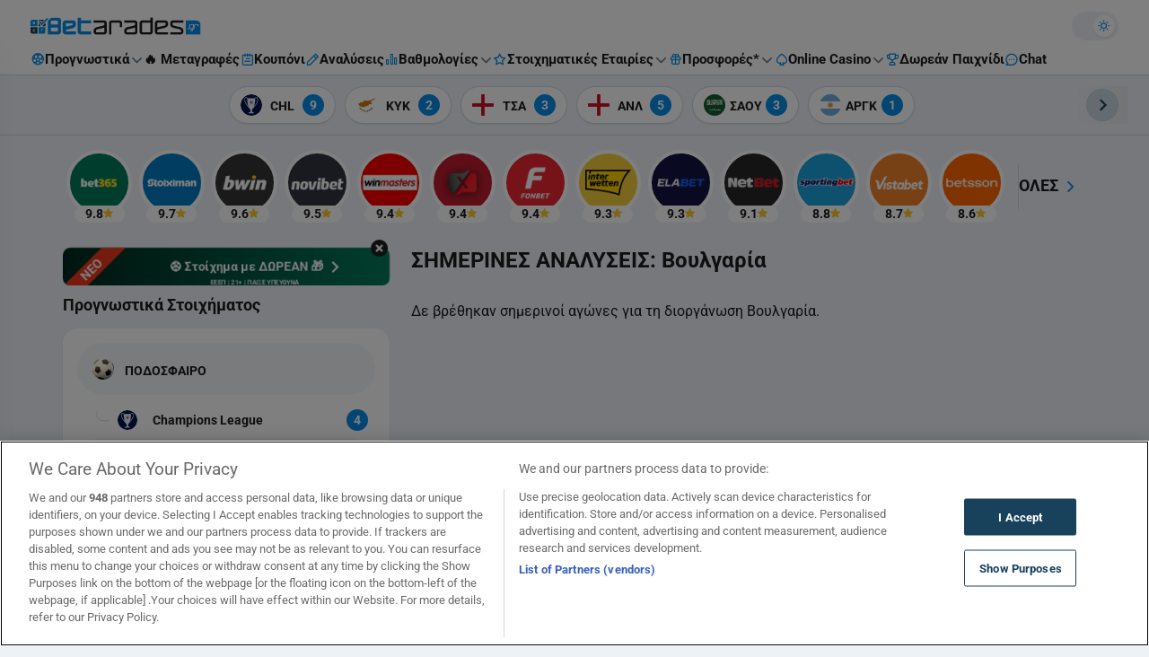

--- FILE ---
content_type: application/javascript
request_url: https://c.bannerflow.net/a/6453cc67f93ea388442ab1a8?did=5d84d4514e229b0001b4c7e6&deeplink=on&&clickservice=https%3A%2F%2Fmediaserver.entainpartners.com%2FtrackAffiliateClick.do%3FzoneId%3D2082469%26trackerId%3D4608355&wm=4608355&zoneid=2082469
body_size: 23805
content:
(function(){"use strict";var __webpack_modules__={40384022222112:function(t,i,e){function n(t){return[2,4,5,6].includes(t)}e.d(i,{C:function(){return n}})},66596792850177:function(t,i,e){e.d(i,{ZW:function(){return o},el:function(){return s},pN:function(){return r}});var n=e(615674627383120);function r(t){return t.includes("data")}function s(t){return t.includes("animated-creative")}function o(t,i){let e=t.url;return i&&((t.id.startsWith("preload")||s(t.url))&&(e=`scripts/${e}`),(0,n.cW)(t.url)&&(e=(0,n.i$)(i,e))),{id:t.id,url:e}}},72827587466426:function(t,i,e){e.d(i,{W:function(){return c}});var n=e(971670838963879),r=e(615674627383120);const s=["AT","BE","BG","HR","CH","CY","CZ","DK","EE","FI","FR","DE","GR","HU","IE","IT","LV","LT","LU","MT","NL","PL","PT","RO","SK","SI","ES","SE","IS","LI","NO","GB","RU","US"],o="https://c.bannerflow.net/cdn-cgi/trace";function c(t,i){const e=function(t){if(t)return(0,r.rH)(o,t);return o}(i);(0,n.Jt)(e,i=>{const e=function(t){const i=t.split("\n");for(const e of i)if(e.startsWith("loc="))return e.replace("loc=","");return""}(i),n=s.includes(e);t(n)})}},78549518491600:function(t,i,e){e.d(i,{cZ:function(){return n},hq:function(){return s},o8:function(){return r}});const n={match:void 0,separator:"?",delimiter:"&",assigner:"=",fragment:"#",deeplinkParam:void 0,deeplinkEncode:!0},r=[s({match:"adform.com/Banner/BannerClickTest.aspx",delimiter:";",deeplinkParam:"re"}),s({match:".adform.net/C/",delimiter:";",deeplinkParam:"cpdir",forceDecodeLastParameters:["CREFURL"],forceParamAsRedirect:s({match:".adform.net/adfscript/",delimiter:";",deeplinkEncode:!1})}),s({match:".adition.com/redi",deeplinkParam:"clickurl",allowEmptyDeeplink:!0}),s({match:"advalidation.net/e/creatives/test_creative_click",separator:"",delimiter:"",assigner:"",deeplinkSplit:"/?",fixDeeplinkEncoding:!0}),s({match:".agkn.com",deeplinkParam:"l1",deeplinkLastParam:!0}),s({match:".adnxs",separator:"%3F",delimiter:"/",assigner:"%3D",deeplinkParam:"clickenc",deeplinkLastParam:!0}),s({match:".adnxs",delimiter:"/",deeplinkParam:"clickenc",deeplinkLastParam:!0,skipUndefinedParameterValues:!0}),s({match:"adsby.bidtheatre",deeplinkParam:"url",allowEmptyDeeplink:!0}),s({match:"w55c.net",deeplinkParam:"rurl"}),s({match:"adspreview.googleusercontent.com",deeplinkParam:"_dc_redir"}),s({match:".doubleclick.net",deeplinkParam:"adurl",fixDeeplinkEncoding:!0}),s({match:".onemobile.yahoo.com",deeplinkParam:"rd"}),s({match:".ybp.yahoo.com",deeplinkSplit:"/",assigner:""}),s({match:".atwola.com/adlink",delimiter:";"}),s({match:"bid.g.doubleclick.net",deeplinkParam:"r1",fixDeeplinkEncoding:!0}),s({match:".demdex.net",deeplinkParam:"d_rd"}),s({match:".googleadservices.com",deeplinkParam:"adurl",deeplinkLastParam:!0}),s({match:".googlesyndication.com/pcs/click",separator:"?",delimiter:"&",assigner:"=",deeplinkParam:"adurl",deeplinkLastParam:!0,fixDeeplinkEncoding:!0,allowEmptyDeeplink:!1}),s({match:"go2cloud.org",deeplinkParam:"url"}),s({match:[".creative-serving.org",".creative-serving.com"],deeplinkSplit:"/",deeplinkParam:"1",assigner:"",separator:"?",delimiter:"/",allowEmptyDeeplink:!0}),s({match:".krxd.net",deeplinkParam:"clk"}),s({match:"ad.atdmt.com",deeplinkParam:"h",delimiter:";"}),s({match:"delivery.adnuntius.com",deeplinkParam:"r"}),s({match:"d.adroll.com",deeplinkParam:"clickurl"}),s({match:"m.exactag.com",deeplinkParam:"url"}),s({match:"app.readpeak.com",deeplinkParam:"tu"}),s({match:"re.admoove.se",deeplinkParam:"link"}),s({match:".pubmatic.com",delimiter:"_",deeplinkParam:"url",deeplinkLastParam:!0}),s({match:["de17a.com/api/click","de17a.com/api/dev-click"],separator:";",delimiter:";",deeplinkParam:"ec"}),s({match:"de17a.com/click",deeplinkParam:"url"}),s({match:".adsrvr.org",deeplinkParam:"r"}),s({match:".rubiconproject.com",deeplinkParam:"/",deeplinkSplit:"/",assigner:"",deeplinkEncode:!1}),s({match:".rubiconproject.com",deeplinkParam:"url"}),s({match:".creativecdn.com/clicks",deeplinkParam:"url"}),s({match:".everesttech.net",deeplinkParam:"redir"}),s({match:".quantserve.com",deeplinkParam:"redirecturl2"}),s({match:".quantserve.com",deeplinkParam:"redirecturl3"}),s({match:".rfihub.com",deeplinkSplit:"/",deeplinkParam:"n",assigner:"",separator:"acs/",delimiter:"/",deeplinkLastParam:!0,fixDeeplinkEncoding:!0}),s({match:".adsrv.eacdn.com",deeplinkParam:"asclurl"}),s({match:".flashtalking.com",deeplinkParam:"url",fixDeeplinkEncoding:!0}),s({match:".starsaffiliateclub.com",deeplinkParam:"asclurl"}),s({match:"amaya.onelink.me",deeplinkParam:"af_android_url"}),s({match:"adman.gr/fwd/",deeplinkParam:"/",deeplinkSplit:"/",assigner:"",delimiter:"/"}),s({match:".mobpro.com/t/",deeplinkParam:"mptu",deeplinkEncode:!1}),s({match:"mediafin.adhese",deeplinkParam:"/https",deeplinkSplit:"/",assigner:"",delimiter:"/",deeplinkEncode:!1}),s({match:"ads-mediafin.adhese",deeplinkParam:"",separator:"ads-mediafin.adhese.com",delimiter:"",deeplinkLastParam:!0,assigner:"",deeplinkEncode:!1,deeplinkSplit:"/UR"}),s({match:"ads-igmn.adhese.com",deeplinkParam:"",separator:"ads-igmn.adhese.com",delimiter:"",deeplinkLastParam:!0,assigner:"",deeplinkEncode:!1,deeplinkSplit:"/UR"}),s({match:"clk.tradedoubler.com",deeplinkParam:"url"}),s({match:"sportradarserving.com/click",deeplinkLastParam:!0,deeplinkParam:"=http",deeplinkSplit:"=",delimiter:"",assigner:""}),s({match:".contextweb.com",delimiter:"~",deeplinkParam:"u",allowEmptyDeeplink:!1})];function s(t){for(const i in n)void 0===t[i]&&void 0!==n[i]&&(t[i]=n[i]);return t}},84791464569564:function(t,i,e){function n(t){return r(t,new Map)}function r(t,i){switch(Object.prototype.toString.call(t)){case"[object Array]":{if(i.has(t))return i.get(t);const e=t.slice(0);return i.set(t,e),e.forEach((t,n)=>{e[n]=r(t,i)}),e}case"[object Object]":{if(i.has(t))return i.get(t);const e=Object.create(Object.getPrototypeOf(t));return i.set(t,e),Object.keys(t).forEach(n=>{"__widget"!==n&&(e[n]=r(t[n],i))}),e}default:return t}}e.d(i,{mg:function(){return n}})},106639478942084:function(t,i,e){e.d(i,{N:function(){return r}});var n=e(84791464569564);class r{static set(t,i){return this.cache.set(t,(0,n.mg)(i)),i}static get(t){const i=this.cache.get(t);return(0,n.mg)(i)}static clear(){this.cache.clear()}}r.cache=new Map},187979216697323:function(t,i,e){e.d(i,{ME:function(){return s},WH:function(){return n},d4:function(){return o},y4:function(){return r}});e(824891961037027);function n(t,i){t.parentNode&&t.parentNode.insertBefore(i,t.nextSibling)}function r(){let t=window;for(;t.parent&&t!==t.parent;)try{if(t.parent.location.href,!t.parent.document)break;t=t.parent}catch(i){break}return t}function s(){var t;let i;try{i=(null===(t=window.top)||void 0===t?void 0:t.document.readyState)?window.top:void 0}catch(e){}return i}function o(t=window){try{return t.self!==window.top}catch(i){return!0}}},203509824841757:function(t,i,e){e.d(i,{W:function(){return s}});var n=e(659180031768616),r=e(420870819180536);class s{constructor(t){this.window=t,this.i="tcf",this.consent$=new n.h(void 0),(0,r.cZ)(this.consent$,this.window)}_(){var t;return null===(t=this.consent$.value)||void 0===t?void 0:t.tcString}k(){return(0,r.P)(this.consent$.value)}}},294466199218370:function(t,i,e){e.d(i,{r:function(){return d}});var n=e(824891961037027),r=e(621841738669806),s=e(615674627383120),o=e(78549518491600),c=e(338359425733894);const a="[target_url]",h="[target_url_unencoded]",u=["https://","http://","https%3A%2F%2F","http%3A%2F%2F","//","%2F%2F"];class d{constructor(t,i,e){if(this.parent=i,this.prevent=!1,this.O=[],this.I=["*.bannerflow.*"],e)return this.R=(0,r.Jf)(this.D(t)),this;i||(t=this.U(t)),this.parse(t)}whitelistDomains(t){if(t){Array.isArray(t)||(t=[t]);for(let i=0;i<t.length;i++){const e=t[i].indexOf("*")>-1?t[i]:(0,c.xA)(t[i]);e&&-1===this.I.indexOf(e)&&this.I.push(e)}}return this.I}preventRedirect(){this.prevent=!0}U(t){const i=[];let e=(0,c.UO)(t);n.zP.simple>=17&&(e=(0,c.a6)(e));if(!o.o8.filter(t=>t.fixDeeplinkEncoding).some(t=>this.A(t,e)>-1))return t;const r=()=>{const t=i.length?e.split(i[i.length-1])[1]:e,n=this.M(t,!0),s=(null==n?void 0:n.assigner)&&(null==n?void 0:n.deeplinkParam)||"",o=s&&(null==n?void 0:n.assigner)||"",c=new RegExp(`${s}${o}https?://`),a=t.slice(1).search(c);if(-1===a)return void i.push(t);const h=t.substring(0,a+1+s.length+o.length);i.push(h),r()};r();const s=i[0];let a="";for(let n=i.length-1;n>0;n--)a=encodeURIComponent(i[n]+a);return s+a}parse(t=""){var i;this.R=(0,r.Jf)(this.D(t)),this.O=[],this.T=this.$(this.R);const e=this.T.deeplinkSplit;if(this.T.fixDeeplinkEncoding&&this.L(this.R)&&(this.R=decodeURIComponent(this.R)),"="!==t.charAt(t.length-1)&&t.indexOf("%3D")+3!==t.length||this.j(t)||this.T.deeplinkParam||(this.R+=a),e&&this.R.split(e).length){const t=this.R.lastIndexOf(e),i=this.R.substring(0,t),n=this.R.substring(t+e.length);this.R=i,this.O.push({name:e,value:new d(n,this)})}else if(this.R.indexOf(this.T.separator)>-1){if(this.T.fragment&&this.R.indexOf(this.T.fragment)>-1){const t=this.R.split(this.T.fragment);this.R=t[0],this.F=t[1]}const t=this.R.split(this.T.separator);let e,n;if(this.R=t[0],1===t.length?e=void 0:2===t.length?e=t[1]:t.length>2&&(e=t.slice(1).join(this.T.separator)),void 0!==e){if(this.T.deeplinkLastParam&&!this.T.fixDeeplinkEncoding){const t=this.T.delimiter+this.T.deeplinkParam+this.T.assigner,i=e.split(t),r=i.shift();let s=i.join(t);n=r.split(this.T.delimiter),r&&(s?s=this.B(s):e.indexOf(t)===e.length-t.length-1&&(s=a),s&&n.push(this.T.deeplinkParam+this.T.assigner+s))}else n=e.split(this.T.delimiter);for(let t=0;t<n.length;t++){const e=n[t];if(e){const r=e.split(this.T.assigner)[0],s=e.indexOf(this.T.assigner)>-1?e.split(this.T.assigner).slice(1).join(this.T.assigner):void 0;let o=s;const c=this.T.forceParamAsRedirect;if((c&&"string"==typeof s&&this.A(c,decodeURIComponent(s))>-1||r===this.T.deeplinkParam||void 0===this.T.deeplinkParam&&this.H(s)||this.J(s))&&(o=new d(s,this),o.whitelistDomains(this.I)),"string"==typeof o&&t===n.length-1&&(null===(i=this.T.forceDecodeLastParameters)||void 0===i?void 0:i.includes(`${r}`))){const t=this.D(o);Array.from(new URL(t).searchParams).length>0||(o=t)}this.O.push({name:r,value:o})}}}}return this}toString(){let t=this.Z(this.R);return this.T?this.T.deeplinkSplit?t+this.Y():(this.O.length>0&&(t+=this.T.separator+this.Y()),this.F&&(t+=this.T.fragment+this.F),t):t}setParameter(t,i,e=!1){"string"==typeof i&&e&&(i=encodeURIComponent(i));const n=this.O.filter(i=>i.name===t);return n.length>0?(n[0].value=i,n[0]):(this.O.push({name:t,value:i}),this.O[this.O.length-1])}setParameterIfMissing(t,i,e=!1){if(!this.hasParameter(t)&&void 0!==i)return this.setParameter(t,i,e)}getParameter(t){var i;return null===(i=this.O.find(i=>i.name===t))||void 0===i?void 0:i.value}X(){return this.O=this.O.filter(t=>!this.tt(t.value)),this.O}removeParameter(t){const i=this.O.filter(i=>i.name===t);for(;i.length>0;){const t=i.pop(),e=this.O.indexOf(t);e>-1&&this.O.splice(e,1)}}hasParameter(t){return this.O.some(i=>i.name===t)}Y(){if(this.O.length>0){let i="";for(let e=0;e<this.O.length;e++){const n=this.O[e],r=n.value;if(i+=void 0===r&&this.T.skipUndefinedParameterValues?n.name:(e>0?this.T.delimiter:"")+n.name+this.T.assigner,this.tt(r)){let e=!1!==this.T.deeplinkEncode;const n=this.T.forceParamAsRedirect;if(n)try{this.A(n,decodeURIComponent(r.toString()))>-1&&(e=!1!==n.deeplinkEncode)}catch(t){}i+=e?encodeURIComponent(r.toString()):r.toString()}else i+=void 0!==r?this.Z(r):""}return i}return""}it(){const t=this.O.filter(t=>this.tt(t.value)).pop();if(t)return t.value}getFinalRedirect(){let t,i=this;for(;t=i.it();)i=t;return i}setDeeplink(t,i,e){if(t){const n=this.getFinalRedirect(),r=new d(t,this),s=n.R,o=n.T.deeplinkParam;if(this.whitelistDomains(i),n.whitelistDomains(i),r.whitelistDomains(i),o&&this.setParameterIfMissing(o,r,!1))return r;if(this.et(s,this.I))return this.nt(n,r,e),n.parse(r.toString());if(this.j(s))return n.R=this.Z(s,encodeURIComponent(t)),n;if(this.rt(s))return n.R=this.st(s,t),n;console.warn(`Could not override deeplink, add the domain of "${s}" to whitelisted domain overrides.`)}}ot(){var t;const i=this.getFinalRedirect(),e=null===(t=i.parent)||void 0===t?void 0:t.T.allowEmptyDeeplink;return i.j()||i.ct()&&!e}ct(){return!this.R||this.J()}J(t=this.R){return!!t&&(0===t.indexOf(a)||0===t.indexOf(encodeURIComponent(a)))}j(t=this.R){return!!t&&(t.indexOf(a)>-1||t.indexOf(encodeURIComponent(a))>-1)}rt(t=this.R){return t.indexOf(h)>-1}Z(t,i=""){return this.j(t)?t.replace(a,i):t}st(t,i=""){return this.rt(t)?t.replace(h,i):t}et(t,i=[]){if(!t||this.J(t))return!0;if("undefined"!=typeof URL&&i.length){let n;try{n=new URL(t).hostname}catch(e){const i=document.createElement("a");i.href=t,n=i.hostname}return i.some(t=>(0,c.HY)(t).test(n))}return!0}$(t){const i=(t=t.toLowerCase()).replace(/\?.+$/i,"");let e=o.cZ,n=Number.MAX_VALUE;return o.o8.forEach(r=>{if(void 0!==r.match){const s=this.A(r,i),c=t.indexOf(r.delimiter),a=t.indexOf(r.separator),h=r.deeplinkParam&&-1!==t.indexOf(r.deeplinkParam.toLowerCase());(s>-1&&s<=n&&e!==o.cZ&&c>-1&&a>-1&&h||s>-1&&s<n)&&(e=r,n=s)}}),void 0===e.match&&t.match(/([?&])url=/)&&(e=this.ht(t)),Object.assign({},e)}M(t,i=!1){let e,n=t.length;for(const r of o.o8){const s=this.A(r,t);i&&r.deeplinkParam&&!t.includes(r.deeplinkParam)||-1!==s&&n>s&&(n=s,e=r)}return e}A(t,i){if(t.match){const e=Array.isArray(t.match)?t.match:[t.match];for(const t of e){const e=i.toLowerCase().indexOf(t.toLowerCase());if(-1!==e)return e}}return-1}ht(t){return(0,o.hq)({match:(0,s.FB)(t),deeplinkParam:"url"})}B(t){if(t&&this.T.fixDeeplinkEncoding&&!(0,s.EW)(t)){const i=encodeURIComponent(this.T.separator),e=t.indexOf(i),n=this.ut(t);if(void 0===n||e<n){const e=t.split(i);t=[encodeURIComponent(e.shift()||""),...e].join(i)}}return t}ut(t){if(!t||0!==t.indexOf("http"))return;const i=["http://","https://","http%3A%2F%2F","https%3A%2F%2F"];for(let e=0;e<i.length;e++){const n=t.indexOf(i[e],5);if(n>-1)return n}}L(t){if(t&&this.T.separator){const i=t.replace(/\?.+$/i,""),e=encodeURIComponent(this.T.separator);return i.indexOf(e)>-1}return!1}D(t){return(0,s.EW)(t)?decodeURIComponent(t):t}H(t){if(t)for(let i=0;i<u.length;i++)if(0===t.indexOf(u[i]))return!0;return!1}tt(t){return!!t&&t instanceof d==!0}nt(t,i,e="mergetargetprimary"){var n;if(null===(n=t.O)||void 0===n?void 0:n.length)switch(e){case"fromredirect":i.X(),t.O.forEach(t=>{i.setParameter(t.name,t.value)});break;case"mergeredirectprimary":t.O.forEach(t=>{i.setParameter(t.name,t.value)});break;case"mergetargetprimary":t.O.forEach(t=>{i.setParameterIfMissing(t.name,t.value)})}}}},338359425733894:function(t,i,e){e.d(i,{HY:function(){return c},UO:function(){return r},a6:function(){return s},xA:function(){return o}});var n=e(615674627383120);function r(t){let i;try{i=decodeURIComponent(t)}catch(e){return t}return i===t?t:r(i)}function s(t){return t.replace(/[\s<>#%{}|\\^~[\]`]/g,encodeURIComponent)}function o(t){if(t){const i=(0,n.FB)(t);if(i){const t=i.split(".");if(t.length>1){return`*.${t[t.length-2]}.*`}}}}function c(t=""){const i=t.split(".");if(1===i.length&&(i.unshift("*"),i.push("*")),i.length<2||i.length>3)throw new Error(`Can not parse: "${t}"., url needs to contain 1 or 2 dots. Sample "*.domain.top" or "domain.*"`);let e="^";return i.forEach((t,n)=>{const r=n!==i.length-1?"\\.":"";e+="*"===t?`(\\.?[\\w-]+${r})?`:`(${t})${r}`}),e+="$",new RegExp(e)}},342607941725084:function(__unused_webpack_module,__webpack_exports__,__webpack_require__){__webpack_require__.d(__webpack_exports__,{p:function(){return CreativeLoader}});var tslib__WEBPACK_IMPORTED_MODULE_0__=__webpack_require__(771257483854250),_di_di__WEBPACK_IMPORTED_MODULE_1__=__webpack_require__(952826775745486),_domain_ad_ad_events__WEBPACK_IMPORTED_MODULE_2__=__webpack_require__(955747470590923),_studio_utils_ad_ad_utils__WEBPACK_IMPORTED_MODULE_3__=__webpack_require__(66596792850177),_studio_utils_performance__WEBPACK_IMPORTED_MODULE_4__=__webpack_require__(489751423568279);class CreativeLoader{constructor(t,i){this.ad=t,this.dt=i,this.requests=[],this.destroyed=!1;const e=window._bannerflow;this.exports=(null==e?void 0:e.exports)||{}}static isSupported(){const t=Array.prototype,i="undefined"!=typeof Promise&&-1!==Promise.toString().indexOf("[native code]"),e="undefined"!=typeof FontFace,n=void 0!==Object.values&&!1!==asyncAwaitSupport();return i&&e&&Array.from&&Array.of&&t&&t.copyWithin&&t.fill&&t.find&&t.findIndex&&t.keys&&t.map&&"function"==typeof Map.prototype.entries&&"function"==typeof Map.prototype.values&&n}lt(){return(this.ad.selectedCreative.animated.files||[]).map(t=>(0,_studio_utils_ad_ad_utils__WEBPACK_IMPORTED_MODULE_3__.ZW)(t,this.ad.getOrigin()))}ft(t,i){return(0,tslib__WEBPACK_IMPORTED_MODULE_0__.sH)(this,void 0,void 0,function*(){this.loadCallback=t,this.errorCallback=i,(0,_studio_utils_performance__WEBPACK_IMPORTED_MODULE_4__.vz)("cl:load-modules:start");const[e,{AnimatedCreative:n}]=yield Promise.all([this._t(),this.vt()]);(0,_studio_utils_performance__WEBPACK_IMPORTED_MODULE_4__.vz)("cl:load-modules:end"),this.destroyed||((0,_studio_utils_performance__WEBPACK_IMPORTED_MODULE_4__.vz)("cl:init-creative:start"),this.wt(e,n),(0,_studio_utils_performance__WEBPACK_IMPORTED_MODULE_4__.vz)("cl:init-creative:end"))})}_t(){return(0,tslib__WEBPACK_IMPORTED_MODULE_0__.sH)(this,void 0,void 0,function*(){const t=this.lt();for(const e of t)e.id.startsWith("preload")&&this.gt(e);const i=t.find(t=>(0,_studio_utils_ad_ad_utils__WEBPACK_IMPORTED_MODULE_3__.pN)(t.url));if(!i)throw new Error("No data file found");return yield this.kt(i)})}gt(t){var i;const e=document.createElement("link");(null===(i=null==e?void 0:e.relList)||void 0===i?void 0:i.supports("preload"))&&(e.rel="preload",e.as="script",e.href=t.url,document.head.appendChild(e))}kt(t){return new Promise((i,e)=>{const n=document.createElement("script");n.charset="utf-8",n.type="application/javascript",n.onload=()=>{if(this.exports[t.id])i(this.exports[t.id]);else{console.error(`Could not load file with file id: ${t.id}`);const n=Object.keys(this.exports);for(const e of n)if(this.exports[e].toString().includes("(Color)")){const r=new Error(`Could not load file with file id: ${t.id}. Fallbacking to first exported file id: ${n[0]}`);return this.ad.emit(_domain_ad_ad_events__WEBPACK_IMPORTED_MODULE_2__.N.Error,{event:r}),void i(this.exports[e])}e(new Error(`Could not load file id: ${t.id}`))}},n.onerror=e,n.src=t.url,document.head.appendChild(n)})}Et(){const t=this.lt().find(t=>(0,_studio_utils_ad_ad_utils__WEBPACK_IMPORTED_MODULE_3__.el)(t.url));if(!t)throw new Error("No animated-creative file found");return t}vt(){return(0,tslib__WEBPACK_IMPORTED_MODULE_0__.sH)(this,void 0,void 0,function*(){const t=this.Et();return(yield this.kt(t))()})}destroy(){var t;for(delete this.loadCallback,this.destroyed=!0,(null===(t=this.creative)||void 0===t?void 0:t.destroy)&&(this.creative.destroy(),this.creative=void 0);this.requests.length;)this.requests.pop().abort()}wt(t,i){try{if(!this.Pt(t))throw new Error("Unknown data format");const e=t(),{FEEDS_STORAGE_ORIGIN:n,FONTSERVICE_API_ORIGIN:r,IMAGE_OPTIMIZER_ORIGIN:s,VIDEOS_STORAGE_ORIGIN:o,SVG_IMAGE_OPTIMIZER_ORIGIN:c}=e.env;(0,_di_di__WEBPACK_IMPORTED_MODULE_1__.tB)(1,i).withArgs(this.ad,e.data,e.preloadAssets,Object.assign(Object.assign({},this.dt),{origins:{FEEDS_STORAGE:n,FONTSERVICE:r,IMAGE_OPTIMIZER:s,VIDEOS_STORAGE:o,SVG_IMAGE_OPTIMIZER:c}}),()=>{"function"==typeof this.loadCallback&&this.loadCallback(this.ad.selectedCreative)}),this.creative=(0,_di_di__WEBPACK_IMPORTED_MODULE_1__.xV)(1)}catch(e){const t=`Could not initialize creative with dependencies, reason: ${e.message}`;throw"function"==typeof this.errorCallback&&this.errorCallback(t),this.ad.emit(_domain_ad_ad_events__WEBPACK_IMPORTED_MODULE_2__.N.Error,{event:t}),new Error(t)}}Pt(t){return this.ad.isDataJSVersion()}}function asyncAwaitSupport(){try{return eval("(async function () {})();"),!0}catch(e){if(e instanceof SyntaxError)return!1}}},368525615787694:function(t,i,e){e.d(i,{b:function(){return n}});class n{constructor(){this.cb={},this.skipEmission=!1}on(t,i){return this.cb[t]||(this.cb[t]=[]),-1===this.cb[t].indexOf(i)&&this.cb[t].push(i),this}once(t,i){const e=n=>{"function"==typeof i&&i(n),this.off(t,e)};return this.on(t,e),this}off(t,i){if(void 0===t)return this.clearEvents(),this;if(!i)return delete this.cb[t],this;const e=this.cb[t];if(null==e?void 0:e.length){let t=e.length;for(;t-- >0;)e[t]===i&&e.splice(t,1)}return this}emit(t,i){var e;if(this.skipEmission)return this;const n=null===(e=this.cb[t])||void 0===e?void 0:e.slice();if(n)for(const s of n)try{s(i)}catch(r){console.error("CallbackError: ",r)}return this}clearEvents(){this.cb={}}}},420870819180536:function(t,i,e){e.d(i,{P:function(){return o},cZ:function(){return s}});const n=273,r=2;function s(t,i){let e,n=i;for(;n;){try{if(n.frames.__tcfapiLocator){e=n;break}}catch(s){}if(n===i.top)break;n=n.parent}try{const n={};i.__tcfapi||i.top===i||(i.__tcfapi=function(t,i,r,s){if(e){const o=`${Math.random()}`,c={__tcfapiCall:{command:t,parameter:s,version:i,callId:o}};n[o]=r,e.postMessage(c,"*")}else r({msg:"CMP not found"},!1)});const o=t=>{let i={};try{i="string"==typeof t.data?JSON.parse(t.data):t.data}catch(s){}const e=i.__tcfapiReturn;if(e){const t=n[e.callId];"function"==typeof t&&(t(e.returnValue,e.success),delete n[e.callId])}};if(i.addEventListener("message",o,!1),i.__tcfapi)return void i.__tcfapi("addEventListener",r,(i,e)=>{if(!e||!i)return void t.bt();const n=i.eventStatus;"tcloaded"!==n&&"useractioncomplete"!==n||t.yt(i)})}catch(o){}t.bt()}function o(t){return!!t&&function(t){if(!function(t){return void 0===t.gdprApplies||t.gdprApplies}(t))return!0;if("loaded"!==t.cmpStatus)return!1;if(function(t){var i,e;return null===(e=null===(i=t.purpose)||void 0===i?void 0:i.consents)||void 0===e?void 0:e[1]}(t)&&function(t){var i,e;return null===(e=null===(i=t.vendor)||void 0===i?void 0:i.consents)||void 0===e?void 0:e[n]}(t))return!0;return!1}(t)}},477353957555347:function(t,i,e){e.d(i,{q:function(){return c}});var n=e(621841738669806),r=e(615674627383120),s=e(294466199218370);const o="redirect_";class c{constructor(t){this.Ot=t,this.Ct=[]}getDeeplinkWhitelist(){return this.Ct}getRedirectUrl(){const t=this.Ot.parameters,i=t.redirecturl||t.targeturl;return!1!==(0,r.Tf)(i)&&(0,n.Jf)((0,r.Gv)(i))}It(t){const i=this.Ot.parameters,e=this.getRedirectUrl();if(!1===e)return;if(!1===(0,r.Tf)(i["bf-redirect"]))return new s.r(e,void 0,!0);const n=this.Rt(),o=this.getTargetUrl(t),c=this.Ot.adScripts,a=(0,r.Tf)(i.deeplink)||!e,h=new s.r(e);if(this.Dt(),this.Ut(o,t),null==c?void 0:c.hasMethod("overrideRedirect")){const t=this.Ot.adScripts.overrideRedirect(h,o);if(t){const i=t.getFinalRedirect();if(this.At(i,n),i.prevent||i.toString())return t}}return o&&h&&((a||h.ot())&&h.setDeeplink(o,this.Ct),this.At(h.getFinalRedirect(),n)),h}getTargetUrl(t){const i=this.Ot.data,e=i.target?i.target.url:void 0,s=this.Ot.selectedCreative.targetUrl,o=this.Ot.adScripts;let c=(0,r.O_)(e,t,s);return(null==o?void 0:o.hasMethod("overrideTargetUrl"))&&(c=this.Ot.adScripts.overrideTargetUrl(c)),c?(0,n.Jf)(c):c}open(t){var i;if(!(null===(i=this.Ot.adScripts)||void 0===i?void 0:i.overrideOpen(t))&&t){t=(0,n.Jf)(t);const i=window.mraid,e=window.Enabler;(null==e?void 0:e.exit)?e.exit("Click on banner"):(null==i?void 0:i.open)?i.open(t):window.open(t,this.Mt())}}Mt(){const t=this.Ot.parameters.targetwindow,i=this.Ot.data.target;return t||((null==i?void 0:i.window)?i.window:"_blank")}Rt(){const t=this.Ot.parameters,i={};return Object.keys(t).forEach(e=>{0===e.toLowerCase().indexOf(o)&&(i[e.toLowerCase().replace(o,"")]=t[e])}),i}Ut(...t){if(null==t?void 0:t.length){const i=t.filter((i,e)=>"string"==typeof i&&t.indexOf(i)===e&&-1===this.Ct.indexOf(i));this.Ct.push(...i)}}Dt(){const t=this.Ot.parameters.whitelist;if(t){const i=decodeURIComponent(t).split(",");i.length&&this.Ut(...i)}}At(t,i){const e=t.getFinalRedirect();Object.keys(i).forEach(t=>{const n=i[t];e.setParameter(t,n,!0)})}}},489751423568279:function(t,i,e){function n(t){performance&&performance.mark&&performance.mark(t)}e.d(i,{vz:function(){return n}});new Map},545394368611458:function(t,i,e){e.d(i,{G:function(){return r}});var n=e(955747470590923);class r{constructor(t){this.ad=t,this.scripts=[],t.once(n.N.PageReady,()=>{this.pageReady=!0}),this.St(),this.Tt()}Tt(){const t=window;if(t._bannerflow){const e=t._bannerflow.adScripts||[];for(let t=0;t<e.length;t++)try{const i=new e[t](this.ad);this.scripts.push(i)}catch(i){console.error("Could not initiate AdScript, reason: ",i)}}}St(){const t=this.ad.data.adScripts||this.ad.data.customScripts||[];for(let e=0;e<t.length;e++)try{const i=new(new Function(`${t[e]}; return AdScript;`)())(this.ad);this.scripts.push(i)}catch(i){console.error("Could not initiate AdScript, reason: ",i)}}overridePreload(){let t=!1;const i="overridePreload";try{this.$t(e=>{!0===e[i](this.ad)&&(t=!0)},i)}catch(e){this.Lt(i,e)}return t}overrideRedirect(t,i){let e;const n="overrideRedirect";try{this.$t(r=>{e=r[n](e||t,i,this.ad)||e},n)}catch(r){this.Lt(n,r)}return e}overrideTargetUrl(t){const i="overrideTargetUrl";try{this.$t(e=>{const n=e[i](t,this.ad);t="string"==typeof n?n:t},i)}catch(e){this.Lt(i,e)}return t}overrideDomain(){let t="";const i="overrideDomain";try{this.$t(e=>{t=e[i](this.ad)||t},i)}catch(e){this.Lt(i,e)}return t}overrideOpen(t){let i=!1;const e="overrideOpen";try{this.$t(n=>{i=n[e](t,this.ad)||i},e)}catch(n){this.Lt(e,n)}return i}selectCreative(){let t;const i="selectCreative";return this.$t(e=>{const n=e[i];if("function"==typeof n)try{t=n(this.ad.data.creatives)||t}catch(r){this.Lt(i,r)}},i),t}overrideContainer(){let t;const i="overrideContainer";try{this.$t(e=>{t=e[i](this.ad)||t},i)}catch(e){this.Lt(i,e)}return t}hasMethod(t){let i=!1;return this.$t(e=>{"function"==typeof e[t]&&(i=!0)}),i}Lt(t,i){console.error(`Could not run AdScript.${t}, reason:`,i),i instanceof Error?this.ad.emit(n.N.Error,{event:i}):this.ad.emit(n.N.Error,{event:`unkown error - ${i}`})}$t(t,i){for(let e=0;e<this.scripts.length;e++){const n=this.scripts[e];i&&"function"!=typeof n[i]||t(n)}}}},574603160796895:function(t,i,e){e(771257483854250),e(621841738669806)},576941119038638:function(t,i,e){e.d(i,{N:function(){return r}});var n=e(615674627383120);class r{constructor(t){this.ad=t,this.destroy=()=>{this.image&&(this.image.parentNode&&this.image.parentNode.removeChild(this.image),this.ad.events.off(this.image,"click",this.onClick),this.image=void 0)},this.setScale=t=>{var i,e;null===(i=this.image)||void 0===i||i.style.setProperty("transform-origin","top left"),null===(e=this.image)||void 0===e||e.style.setProperty("transform",`scale(${t})`)},this.onClick=t=>{this.ad.click({x:t.clientX,y:t.clientY})}}add(t,i){var e;const r=this.ad.selectedCreative;if(null===(e=r.image)||void 0===e?void 0:e.url){let e=r.image.url;(0,n.cW)(e)&&(e=(0,n.i$)(this.ad.getOrigin(),e));const s=new Image(r.size.width,r.size.height);s.src=e;const o=s.style;return o.opacity="0",o.display="block",o.width=`${r.size.width}px`,o.height=`${r.size.height}px`,o.maxWidth="100%",o.position="absolute",o.top=o.left=o.margin=o.padding=o.zIndex="0",o.border=o.outline=o.transform=o.filter="none",o.cursor="pointer",this.ad.shouldFadeIn()&&(o.transition="opacity 200ms ease"),this.ad.responsive&&(o.width="100%",o.height="auto"),this.ad.events.once(s,"load",()=>{t.appendChild(s),o.opacity="1",this.ad.events.on(s,"click",this.onClick),"function"==typeof i&&i(this.image)}),this.image=s,s}}remove(){this.image&&(this.image.style.opacity="0",this.image.style.pointerEvents="none",setTimeout(this.destroy,this.ad.shouldFadeIn()?230:0))}}},602111192491160:function(t,i,e){e.d(i,{y:function(){return d}});var n=e(952826775745486),r=e(955747470590923),s=e(971670838963879),o=e(851607808789435),c=e(40384022222112),a=e(615674627383120),h=e(0xb91752d1681d),u=e(72827587466426);class d{constructor(t,i){this.Ot=t,this.xt=i,this.jt=[],this.Ft=!1,this.Nt=!0,this.Wt=!1,this.Bt=[],this.Kt=()=>{this.Wt=!0},this.qt=t=>{if("hidden"===t){const t=(0,n.xV)(1,{optional:!0}),i=null==t?void 0:t.getTrackerPlaythroughData();i&&this.Gt(8,i),this.Vt(),this.Ht(),o.t.zt(this.qt)}},this.Vt=()=>{var t;const i=this.Ot.data.tracking;if(i&&!i.disabled&&(null===(t=this.jt)||void 0===t?void 0:t.length)){const t=this.Zt(this.jt),i=JSON.stringify(t),e=this.Yt(t),n=(0,a.i$)(this.Ot.getOrigin(),e);this.Qt()||(0,s.tN)(n,i),this.jt=[]}},1!==this.xt.environment&&(this.Xt=this.ti(),this.ii=new h.W(this.Ot.getWindow()),o.t.onChange(this.qt),this.Ot.on(r.N.IABViewEnter,this.Kt),this.ei(),this.ii.consent$.subscribe(t=>{this.ni(t)}))}get deeplinkWhitelist(){return console.warn("tracking.deeplinkWhitelist is deprecated"),this.Ot.redirect.getDeeplinkWhitelist()}getConsentManager(){return this.ii}click(t){return console.warn("tracking.click is deprecated"),this.Ot.click(t)}ri(t){if(!this.Ft){const i=this.Ot.parameters["error-sample-rate"],e=i?+i:.001;if(Math.random()<e){const i="string"!=typeof t?t.message:t;this.si(this.oi({error:i},e))}this.Ft=!0}}ci(t){this.ai(),this.Gt(2,t),this.Vt()}hi(){this.Gt(1),this.Vt()}trackCustomEvent(t){this.Gt(4,t),this.Vt()}destroy(){this.Vt(),this.Ot.events.off(window,"beforeunload",this.Vt),this.Ot.off(r.N.IABViewEnter,this.Kt),o.t.ui()}ti(){if(window.crypto&&"function"==typeof window.crypto.randomUUID)return crypto.randomUUID();const t=Math.floor(Math.random()*Number.MAX_SAFE_INTEGER);return`${(new Date).getTime()}_${t}`}ni(t){if((0,c.C)(this.xt.environment))return;if(this.Ot.isHtml5Export())return;!this.di()&&!t&&(0,u.W)(t=>{this.Nt=t},this.xt.CUSTOM_AD_DOMAIN)}Gt(t,i){let e;switch(t){case 1:if(this.li)return;this.li=!0;break;case 2:if(this.fi)return;e=this._i(i),this.fi=!0;break;case 4:if(e=this.mi(i),!e)throw new Error("Can't track custom event value without name");break;case 8:e=this.pi(i)}this.jt.push({t:t,d:(new Date).getTime(),v:e})}Yt(t){var i,e;const n=(null===(i=this.Ot.data.brand)||void 0===i?void 0:i.id)||"",r=this.ii.k(),s=1===t.a.tcd,o="/tr/v2/pixel/",c=`/tr/v2/pixel/${n}`;return(null===(e=this.Ot.data.tracking)||void 0===e?void 0:e.pixelEnabled)?r||s?c:this.Nt?o:c:o}si(t){if((0,c.C)(this.xt.environment))return;const i=this.Ot.data.id,e=this.Ot.selectedCreative.id,n=(0,a.i$)(this.Ot.getOrigin(),`/tr/error/${i}/${e}`);(0,s.tN)(n,JSON.stringify(t))}wi(t){if((0,c.C)(this.xt.environment))return;const i=this.Ot.data.id,e=this.Ot.selectedCreative.id,n=(0,a.i$)(this.Ot.getOrigin(),`/tr/blocked/${i}/${e}`);(0,s.tN)(n,JSON.stringify(t))}Qt(){const t=this.Ot.getDomain();return/^(https?:)(\/\/)?(.*\.)?bannerflow\.com\/?/.test(t)}ai(){const t=this.Ot.parameters;t.clickpixel&&(0,s.vE)(decodeURIComponent(t.clickpixel))}Zt(t){const i=this.Ot.data||{},e=this.Ot.selectedCreative||{size:{},version:{}},n=this.Ot.parameters||{},r=i.brand||{},s=i.account||{},o=e.design||{},c=e.size||{},h=e.version||{},u=h.localization||{},d=e.creativeset||{},l=i.campaign||{id:i.campaignId},f=this.ii._(),_=(0,a.Tf)(n.limit_ip)?1:0;return{e:t,u:{r:this.Ot.getDomain(),s:this.Xt},a:{vs:void 0!==e.adVersion?`${e.adVersion}`:"studio",a:s.slug,br:r.id,c:d.id,ad:i.id,b:e.id,s:c.id,cs:`${c.width}x${c.height}`,t:h.id,l:u.id,bf:o.id,cp:l.id,ch:n.did,tcf:f,cf:this.ii.i,tcd:this.di()?1:0,lip:_,rl:n.reportinglabel}}}mi(t){if(t.name){const i=t,e=t.id,n=t.label,r=parseFloat(`${t.value}`),s={n:String(i.name).slice(0,100)};return null!=e&&(s.id=String(e).slice(0,100)),null!=n&&(s.l=String(n).slice(0,100)),isNaN(r)||(s.m=Math.round(100*r)/100),s}}_i(t){return{x:t.x,y:t.y,t:t.time}}pi(t){return{el:t.elements,b:t.isBannerflowHosted,lo:t.loop,p:parseFloat(t.progress.toFixed(3)),iab:Number(this.Wt),t:parseFloat(t.playTime.toFixed(3))}}oi(t,i){return{error:t.error,sampleRate:i}}ei(){window.ReportingObserver&&(this.gi=new window.ReportingObserver(t=>{var i;if((0,c.C)(this.xt.environment)){const e=null===(i=t[0])||void 0===i?void 0:i.body,n=new Error(`AdIntervention - ${null==e?void 0:e.message}`);return void this.Ot.emit(r.N.Error,{event:n,data:e})}t.length>0&&this.Bt.push(...t)},{types:["intervention"],buffered:!0}),this.gi.observe())}Ht(){if(!this.gi)return;const t=this.gi.takeRecords(),i=[...this.Bt,...t];i.length>0&&this.wi(i)}di(){return!!(0,a.Yk)(this.Ot.parameters,"tcfcheck")&&!(0,a.Tf)(this.Ot.parameters.tcfcheck)}}},615674627383120:function(t,i,e){e.d(i,{EW:function(){return c},FB:function(){return d},Gv:function(){return _},O_:function(){return g},Tf:function(){return f},Uv:function(){return o},XI:function(){return h},Yk:function(){return l},b7:function(){return v},cW:function(){return a},i$:function(){return u},nc:function(){return w},qM:function(){return r},rH:function(){return m},rW:function(){return p}});var n=e(0x60fcf042e984);const r=/(javascript|about|data)(:|%3A)/gi,s=/^(?:https?:\/\/)?(?:[^@/\n]+@)?(?:www\.)?([^:/?\n]+)/gim;function o(t=""){const i={},e=n.N.get(t);if(e)return e;if(t&&t.indexOf("?")>-1)try{new URL(t).searchParams.forEach((t,e)=>{i[e]=t})}catch(r){let e;const n=/([^&=]+)=?([^&]*)/g,s=t=>{try{t=decodeURIComponent(t.replace(/\+/g," "))}catch(r){}return t},o=(t=t.substring(t.indexOf("?")+1))||window.location.search.substring(1);for(;e=n.exec(o);)i[s(e[1])]=s(e[2])}return n.N.set(t,i),i}function c(t){return 0===t.toLowerCase().replace(/(https?%3A)?(?=%2F%2F)/i,"").indexOf("%2f%2f")}function a(t){return!!t&&0!==t.replace(/^https?:/,"").indexOf("//")}function h(t){return!!t&&t.startsWith("data:image")}function u(t="",i=""){return t.length&&i.length&&("/"!==t.charAt(t.length-1)&&(t+="/"),"/"===i.charAt(0)&&(i=i.substr(1))),t+i}function d(t,i=!0){if("string"==typeof t){const e=t.match(s);if(e)return i?function(t){return t.replace(/^((https?:)?\/\/)/gim,"")}(e[0]):e[0]}}function l(t,i){return void 0!==t[i]}function f(t){if(t)switch(t.toLowerCase()){case"1":case"on":case"true":case"yes":return!0;case"0":case"off":case"false":case"no":return!1;default:return}}function _(t){return t?c(t)?decodeURIComponent(t):t:""}function m(t,i){return i?t.replace(new URL(t).origin,new URL(i).origin):t}function p(t){if(!t)return!1;try{const i="function"==typeof URL?new URL(t).hostname:d(t,!0);return!!i&&!!i.match(/bannerflow./g)}catch(i){return!1}}function v(t){return t.replace(/\?.*/g,"")}function w(t){return(null==t?void 0:t.match(/(https?:\/\/[^\s]+)/g))||[]}function g(...t){for(let i=0;i<t.length;i++)if(void 0!==t[i]&&null!==t[i])return t[i]}},621841738669806:function(t,i,e){e.d(i,{Jf:function(){return s}});var n=e(615674627383120);const r=/^(?:(?:https?|mailto|ftp|tel|file):|[^&:/?#]*(?:[/?#]|$))/gi;function s(t){if(function(t){if(t=t.trim(),!t||"#"===t||(0,n.XI)(t)||t.match(r))return!0;return!1}(t=null==t?void 0:t.trim()))return t;throw new Error(`Error: unsafe URL value: "${t}" (see http://g.co/ng/security#xss)`)}},627111185989948:function(t,i,e){e.d(i,{Qp:function(){return r}});var n=e(917191734320140);function r(t){return t?(0,n.Q2)(t)?decodeURIComponent(atob(t).split("").map(function(t){return`%${`00${t.charCodeAt(0).toString(16)}`.slice(-2)}`}).join("")):t:""}},637959923424414:function(t,i,e){function n(t){if(!window.bfstudio)return t;return{environment:2,CUSTOM_AD_DOMAIN:t.CUSTOM_AD_DOMAIN}}e.d(i,{K:function(){return n}})},659180031768616:function(t,i,e){e.d(i,{h:function(){return r}});class n{constructor(t,i){this.ki=t,this.Ei=i,this.Pi=!1}yt(t){this.Pi||this.Ei(t)}bt(t){this.Pi||(this.Ei(t),this.Pi=!0)}unsubscribe(){this.ki.bi(this)}}class r{constructor(t){this.value=t,this.yi=[],this.completed=!1}subscribe(t){const i=new n(this,t);return this.yi.push(i),this.completed&&i.bt(this.value),i}bi(t){this.yi=this.yi.filter(i=>i!==t)}yt(t){if(!this.completed){this.value=t;for(const t of this.yi)t.yt(this.value)}}bt(){if(!this.completed){for(const t of this.yi)t.bt(this.value);this.completed=!0}}}},771257483854250:function(t,i,e){e.d(i,{sH:function(){return n}});function n(t,i,e,n){return new(e||(e=Promise))(function(r,s){function o(t){try{a(n.next(t))}catch(i){s(i)}}function c(t){try{a(n.throw(t))}catch(i){s(i)}}function a(t){var i;t.done?r(t.value):(i=t.value,i instanceof e?i:new e(function(t){t(i)})).then(o,c)}a((n=n.apply(t,i||[])).next())})}Object.create;Object.create;"function"==typeof SuppressedError&&SuppressedError},798924556064302:function(t,i,e){e.d(i,{c:function(){return c}});var n=e(955747470590923),r=e(824891961037027),s=e(851607808789435),o=e(615674627383120);class c{constructor(t){this.ad=t,this.Oi=t=>{"number"==typeof t&&(this.Ci=t);const i=!document.hidden,e=this.Ci>=this.Ii()&&i,r=this.Ci>0&&i;r!==this.visible&&(r?this.ad.emit(n.N.ViewEnter):this.ad.emit(n.N.ViewLeave)),e!==this.Ri&&(e?this.ad.emit(n.N.IABViewEnter):this.ad.emit(n.N.IABViewLeave)),this.visible=r},this.Di()&&(this.Ui(),this.Ai(),this.Mi())}Di(){return"IntersectionObserver"in window&&void 0!==document.hidden}pauseOutsideView(){if(!this.Di())return!1;const t=this.ad.parameters;return(0,o.Yk)(t,"pauseoutsideview")?!!(0,o.Tf)(t.pauseoutsideview):!1!==this.ad.data.pauseOutsideView}Ui(){const t=this.ad.container;if(this.Di()&&t){const i=new IntersectionObserver(t=>{const i=t[0].intersectionRatio;this.Oi(i)},{threshold:[0,.3,.5]});i.observe(t),this.Si=i}}Mi(){void 0!==document.addEventListener&&void 0!==document.hidden&&s.t.onChange(this.Oi)}Ai(){const t=window.mraid,i=this.ad.events;if(null==t?void 0:t.getState){const e=()=>{t.isViewable()&&this.Oi(1),i.on(t,"viewableChange",t=>{t?this.Oi(1):this.Oi(0)})};"loading"===t.getState()?i.on(t,"ready",e):e()}}destroy(){s.t.ui(),this.Si&&this.Si.disconnect()}Ii(){const t=this.ad.container,i=this.ad.selectedCreative.size;if((0,r.Fr)())return.5;return(t.clientWidth||i.width)*(t.clientHeight||i.height)>242500?.3:.5}}},824891961037027:function(t,i,e){e.d(i,{Fr:function(){return a},lT:function(){return s},zP:function(){return c}});var n=e(868166514964390);const r=n.V.indexOf("Apple")>-1,s=(n.N.includes("chrome")||n.N.includes("crios"),n.N.includes("android"),r&&-1===n.N.indexOf("crios")&&n.N.indexOf("fxios"),!!document.documentMode),o=(!s&&window.StyleMedia,n.N.match(/(iPad)/i)||"MacIntel"===navigator.platform&&navigator.maxTouchPoints>1),c=(n.N.toLowerCase().includes("iphone"),function(){const t={simple:0,full:{major:0,minor:0,patch:0}};try{if(!n.N.includes("iphone")&&!n.N.includes("ipad"))return t;const i=n.N.match(/os (\d+[._]\d+[._]?\d*)/);if(!i)return t;const e=i[1].replace(/_/g,".").split(".").map(t=>parseInt(t,10));if(e.some(isNaN))return t;return{simple:e.length>=2?parseFloat(`${e[0]}.${e[1]}`):e[0],full:{major:e[0]||0,minor:e[1]||0,patch:e[2]||0}}}catch(i){return console.warn("Could not get iOS version:",i),t}}());function a(){return/Android|webOS|iPhone|iPad|iPod|BlackBerry|CriOS|SamsungBrowser|IEMobile|Opera Mini/i.test(n.N)}},851607808789435:function(t,i,e){e.d(i,{t:function(){return r}});const n=["focus","blur","visibilitychange","freeze","resume","pageshow","pagehide","beforeunload"];const r=new class{constructor(){this.Ti=[],this.$i=t=>{const i=this.Li(t);if(this.xi!==i)for(let e=0;e<this.Ti.length;e++)this.Ti[e](i)},this.ji()}onChange(t){this.Ti.push(t)}ji(){n.forEach(t=>{this.getContext(t).addEventListener(t,this.$i,{capture:!0})})}getContext(t){let i=window;return"visibilitychange"===t&&(i=document),i}Li(t){return"beforeunload"===(null==t?void 0:t.type)||"hidden"===document.visibilityState?"hidden":document.hasFocus()?"active":"passive"}zt(t){for(let i=0;i<this.Ti.length;i++)if(this.Ti[i]===t){this.Ti.splice(i,1);break}}ui(){this.Ti=[],n.forEach(t=>{this.getContext(t).removeEventListener(t,this.$i,{capture:!0})})}}},868166514964390:function(t,i,e){var n,r;e.d(i,{N:function(){return s},V:function(){return o}});const s=((null===(n=window.navigator)||void 0===n?void 0:n.userAgent)||"").toLowerCase(),o=null===(r=window.navigator)||void 0===r?void 0:r.vendor},872123086846818:function(t,i,e){e.d(i,{V1:function(){return n}});function n(t){const i=new Error("\n    Attempt to override a feed with invalid feed data. The feed data has to follow the following schema:\n\n    [\n        {\n            MyFeedItemKey: {\n                value: 'feed value',\n                targetUrl: 'https://website.com'\n            },\n            MyFeedItemKey2: {\n                value: 'feed value',\n                targetUrl: 'https://website.com'\n            }\n        }\n    ]\n    ");if(!Array.isArray(t))throw i;for(const e of t){if("object"!=typeof e)throw i;for(const t of Object.keys(e))if(!Object.prototype.hasOwnProperty.call(e[t],"value"))throw i}}},917191734320140:function(t,i,e){e.d(i,{Q2:function(){return s}});e(771257483854250),e(574603160796895);const n={"&":"&amp;",'"':"&quot;","<":"&lt;",">":"&gt;"},r=Object.assign(Object.assign({},n),{"‍":"&zwj;","‌":"&zwnj;"});Object.assign({},r);function s(t){if(!t)return!1;try{return btoa(atob(t))===t}catch(i){return!1}}!function(){const t=[];let i;for(let e=0;e<256;e++){i=e;for(let t=0;t<8;t++)i=1&i?3988292384^i>>>1:i>>>1;t[e]=i}}()},943156299023722:function(t,i,e){e.d(i,{S:function(){return n}});class n{constructor(){this.listeners=[]}once(t,i,e){const n=r=>{e(r),t&&void 0!==n&&this.off(t,i,n)};return this.on(t,i,n),n}windowLoad(t=window,i){"complete"===t.document.readyState?i():this.once(t,"load",i)}on(t,i,e){t.addEventListener?t.addEventListener(i,e,!1):t.attachEvent&&t.attachEvent(`on${i}`,e),this.listeners.push({element:t,eventName:i,eventHandler:e})}off(t,i,e){t.removeEventListener?t.removeEventListener(i,e):t.detachEvent&&t.detachEvent(`on${i}`,e);for(let n=0;n<this.listeners.length;n++){const r=this.listeners[n];r.element===t&&r.eventName===i&&r.eventHandler===e&&this.listeners.splice(n,1)}}dispatch(t,i,e){const n=new Event(i);e&&(n.data=e),t.dispatchEvent(n)}clear(){for(;this.listeners.length;){const t=this.listeners.pop();this.off(t.element,t.eventName,t.eventHandler)}}}},952826775745486:function(t,i,e){e.d(i,{tB:function(){return o},xV:function(){return h}});const n=[];let r="root";function s(t){r=t}function o(t,i,e=r){var n;const s=null!==(n=c(e))&&void 0!==n?n:new a(e);return s.tokenMap[t]||(s.tokenMap[t]={ctor:i,args:[],instantiating:!1,instances:[],dependencies:[]}),{withArgs(...i){s.tokenMap[t].args=i}}}function c(t){return n.find(i=>i.scope===t)}class a{constructor(t="root"){this.tokenMap={},this.scope=t,n.push(this)}instantiate(t,i){return this.factory(t,i)}factory(t,{ctor:i,args:e}){const n=this.tokenMap[t];if(!n||n.instantiating)return;if(n.instantiating=!0,this.currentlyCreating=n,!i)return;const r=new i(...e.length?e:[]);return n.instantiating=!1,n.instances.push(r),this.currentlyCreating===n&&(this.currentlyCreating=void 0),r}}function h(t,{args:i,optional:e,scope:s=r,asNew:a}={}){var h;if(!a){const i=function(t,i){for(const e of n.slice().reverse()){const n=e.tokenMap[t],r=!i||i===e.scope;if(n&&r)return n.instances[0]}}(t,s);if(i)return i}const d=function(t){for(const i of n.slice().reverse()){const e=i.tokenMap[t];if(e)return e.ctor}}(t);if(!d){if(e)return;throw new Error(`Could not get injectable of token ${t}. Expected dependency constructor has probably not been initialized as an Injectable.`)}o(t,d,s);const l=c(s);if(!l){if(e)return;throw new Error(`Non-optional injection on container with scope ${s}`)}const f=c("root");if(!f&&!l)throw new Error("No container found during injection");const _=null!==(h=l.tokenMap[t])&&void 0!==h?h:null==f?void 0:f.tokenMap[t];if(!_){if(e)return;throw new Error(`Token ${t} is not registered for dependency injection.`)}if(i&&(_.args=i),l.currentlyCreating){l.currentlyCreating.dependencies.push(_);for(const t of l.currentlyCreating.dependencies){const i=u(t,_);if(i.length&&t.ctor)throw new Error(`Circular dependency detected during instantiation. ${t.ctor.name} => ${i.map(({ctor:t})=>null==t?void 0:t.name).join(" => ")}`)}}const m=l.instantiate(t,_);return l.currentlyCreating=void 0,m}function u(t,i){const e=[];return function t(i,n){for(const r of i.dependencies){if(r.dependencies.some(({ctor:t})=>t===n.ctor))return void e.push(r,n);t(r,n)}}(t,i),e}"undefined"!=typeof window&&(window.DI_MODULE={diInject:h,diInjectable:o,diContainers:n,diForceScope:s,clearDiContainers:function(){const t=c("studio");for(const i of n)i!==t&&(i.tokenMap={});n.splice(0),t&&n.push(t)},destroyDiInstance:function(t){for(const i of n){const e=Object.values(i.tokenMap);for(const i of e)i.instances=i.instances.filter(i=>i!==t)}},DIContainer:a})},955747470590923:function(t,i,e){var n;e.d(i,{N:function(){return n}}),function(t){t.Render="render",t.Preload="preload",t.CreativeLoad="creativeload",t.Init="init",t.Click="click",t.ViewEnter="viewenter",t.ViewLeave="viewleave",t.IABViewEnter="iab_viewenter",t.IABViewLeave="iab_viewleave",t.PageReady="ready",t.Error="error",t.Destroy="destroy",t.Play="play",t.Stop="stop",t.Seek="seek",t.Loop="loop",t.Pause="pause",t.Mute="mute",t.TCData="tcdata"}(n||(n={}))},971670838963879:function(t,i,e){e.d(i,{C4:function(){return h},Jt:function(){return o},tN:function(){return s},vE:function(){return c}});var n=e(615674627383120),r=e(0xaaf7526fb7eb);function s(t,i){var e;(null===(e=null===navigator||void 0===navigator?void 0:navigator.sendBeacon)||void 0===e?void 0:e.call(navigator,t,i))||function(t,i,e,n){a(t,"POST",i,e,n)}(t,i)}function o(t,i,e){return a(t,"GET",void 0,i,e)}function c(t){const i=new Image;return i.src=t||"",i}function a(t,i,e,n,r){const s=new XMLHttpRequest;return n&&(s.onload=()=>{if(s.status>=200&&s.status<300)n(s.response,t);else{if(!r)throw new Error(`Could not load resource: ${t}`);r(s)}}),s.onerror=i=>{if(!r)throw new Error(`Could not load resource: ${t}`);r(i)},s.open(i,t,!0),s.send(e),s}function h(t){var i;const e=(0,r.y4)();let s=(null==t?void 0:t.domain)&&"${DetectedDomain}"!==t.domain?decodeURIComponent(t.domain):"";if(!s&&e.context&&(s=e.context.canonicalUrl),!s){const t=e.document,o=e.location||(t?t.location:void 0);(null===(i=null==o?void 0:o.ancestorOrigins)||void 0===i?void 0:i.length)&&(s=o.ancestorOrigins[o.ancestorOrigins.length-1]),(o&&!o.ancestorOrigins||!s)&&((null==t?void 0:t.referrer)&&(0,r.d4)(e)?s=t.referrer:(null==o?void 0:o.href)&&(s=o.href),(null==s?void 0:s.match(n.qM))&&(s=""))}return s.replace(/\?.*/g,"")}},981737224129214:function(t,i,e){e.d(i,{Ad:function(){return b}});var n=e(955747470590923),r=e(66596792850177),s=e(824891961037027),o=e(0xaaf7526fb7eb),c=e(943156299023722),a=e(971670838963879),h=e(637959923424414),u=e(40384022222112),d=e(368525615787694),l=e(489751423568279),f=e(615674627383120),_=e(872123086846818),m=e(545394368611458),p=e(342607941725084),v=e(576941119038638),w=e(477353957555347),g=e(602111192491160),k=e(798924556064302);const E="data-rendered",P=/ad\.js/;class b extends d.b{constructor(t,i,e=!0){if(super(),this.parameters={},this.events=new c.S,this.Fi=!1,this.Ni=!1,this.Wi=window,this.xt=(0,h.K)({environment:(0,f.rW)(window.location.href)?2:0}),this.Bi=(t=!0)=>{(0,l.vz)("ad:init:start"),this.adScripts=new m.G(this),this.overriddenFeedData=this.Ki(),this.Fi=this.adScripts.overridePreload(),this.responsive=this.qi(),this.selectedCreative=this.Gi(this.data),this.Vi=this.Hi(),t&&(this.qi()&&this.Ji(),this.container=this.zi(),this.viewability=new k.c(this),p.p.isSupported()&&(this.creativeLoader=new p.p(this,this.xt)),this.Zi(),this.Ni||(this.Yi(this.selectedCreative)?(this.Qi(),"animated"===this.Vi&&this.Xi()):this.loadCreative(),this.emit(n.N.Init),(0,l.vz)("ad:init:end")))},this.loadCreative=()=>{var t;(0,l.vz)("ad:load:start"),null===(t=this.creativeLoader)||void 0===t||t.ft(()=>{(0,l.vz)("ad:load:end"),this.emit(n.N.CreativeLoad),this.events.dispatch(document,n.N.CreativeLoad),this.te?this.te.remove():this.ie()},()=>{var t;null===(t=this.adTag)||void 0===t||t.setAttribute(E,"false"),this.Qi()})},this.ee=({event:t,data:i,destroyAd:e})=>{const n=this.ne(t);!n||!n.isAdRelated&&n.file||this.tracking.ri(n.message),!0===e&&this.destroy(),(0,u.C)(this.xt.environment)&&i&&console.error(i)},this.re=(t,i)=>{this.ee({event:t,destroyAd:i})},(0,l.vz)("ad:creation"),this.data=t,(i=i||this.se())&&(this.adTag=i,this.parameters=this.getParsedParameters(i),this.oe()),this.redirect=new w.q(this),this.tracking=new g.y(this,this.xt),e&&(this.on(n.N.Error,this.ee),this.events.on(window,"error",this.re),this.events.on(window,"unhandledrejection",this.re)),!this.adTag){const t="Could not locate ad tag";throw this.emit(n.N.Error,{event:t,destroyAd:!0}),new Error(t)}e?this.ce(this.Bi):this.Bi(e)}click({x:t,y:i,deepLinkUrl:e,time:r}){const s=this.redirect.It(e),o=null==s?void 0:s.toString(),c=s&&!s.prevent;this.emit(n.N.Click,o),this.tracking.ci({x:t,y:i,time:r}),c&&o&&this.redirect.open(o)}destroy(){var t,i,e,r,s,o,c;const a=null===(t=window._bannerflow)||void 0===t?void 0:t.ads;if(this.Ni=!0,this.emit(n.N.Destroy),this.clearEvents(),this.tracking.destroy(),null===(i=this.container)||void 0===i||i.remove(),null===(e=this.adTag)||void 0===e||e.remove(),null===(r=this.ae)||void 0===r||r.disconnect(),null===(s=this.creativeLoader)||void 0===s||s.destroy(),null===(o=this.te)||void 0===o||o.destroy(),null===(c=this.viewability)||void 0===c||c.destroy(),this.events.clear(),a){const t=a.indexOf(this);t>-1&&a.splice(t,1)}}isHtml5Export(t){const i=(t||this.adTag).src;return P.test(i)&&!(0,f.rW)(i)}shouldAutoplay(){return!(0,f.Yk)(this.parameters,"autoplay")||!!(0,f.Tf)(this.parameters.autoplay)}emit(t,i){return super.emit(t,i),this.events&&this.adTag&&this.events.dispatch(this.adTag,t,i),this}shouldFadeIn(){return!(0,f.Yk)(this.parameters,"fadein")||!!(0,f.Tf)(this.parameters.fadein)}setContainerScale(t){var i;this.container&&(this.container.style.width=this.container.clientWidth/t+"px",this.container.style.height=this.container.clientHeight/t+"px",this.container.style.transformOrigin="top left",this.container.style.transform=`scale(${t})`),null===(i=this.te)||void 0===i||i.setScale(1/t)}ce(t){if(document.body)t();else{const i=()=>{"interactive"!==document.readyState&&"complete"!==document.readyState||(this.events.off(document,"readystatechange",i),t())};this.events.on(document,"readystatechange",i)}}he(t=window){this.events.windowLoad(t,this.loadCreative)}Qi(){!this.te&&this.container&&(this.te=new v.N(this),this.te.add(this.container,()=>{this.emit(n.N.Preload),this.ie()}))}Xi(){if(this.Fi)this.adScripts.pageReady?this.loadCreative():this.once(n.N.PageReady,this.loadCreative);else if((0,o.d4)()){const t=(0,o.ME)();t?this.he(t):this.he()}else this.he()}se(){const t=document.getElementsByTagName("script"),i=this.data;for(let e=t.length-1;e>=0;e--){const n=t[e],r=n.src||"",s=this.data.creatives[0]?i.creatives[0].id:void 0;if(-1!==r.indexOf(i.id)||-1!==r.indexOf(i.adTagId)||s&&-1!==r.indexOf(s))return n}if(s.lT)for(let e=t.length-1;e>=0;e--){const i=t[e];if(this.isHtml5Export(i))return i}}getParsedParameters(t){let i=t.src;return 2!==this.xt.environment||i||(i=window.location.href),(0,f.Uv)(i||"")}ue(){const t=this.adTag.parentNode,i=document.body,e=this.parameters.container;let n=this.adScripts.overrideContainer();if(t&&"HEAD"===t.nodeName)if(i.innerHTML){if((0,o.d4)()){const t=window.innerWidth,e=window.innerHeight;t===this.selectedCreative.size.width&&e===this.selectedCreative.size.height&&(this.isHeadInjection=!0,n=i)}}else n=i;return e&&(n=document.querySelector(e)||n,0!==e.indexOf("#")&&0!==e.indexOf(".")&&(n=document.querySelector(`#${e}`)||n)),n}zi(){(0,l.vz)("ad:container:start");const t=this.ue(),i=this.parameters.container;if(i&&!t){const t=`No container element could be found. Please make sure element with selector "${i}" exists on page`;throw this.emit(n.N.Error,{event:t,destroyAd:!0}),new Error(t)}const e=this.selectedCreative.size.width,r=this.selectedCreative.size.height,s=document.createElement("div"),c=s.style;if(c.display="inline-block",c.width=`${e}px`,c.height=`${r}px`,c.position="relative",c.margin=c.padding="0",this.responsive){const t=r/e;if("contain"===this.parameters["responsive-mode"]){this.adTag.offsetWidth/this.adTag.offsetHeight<t?(c.width="100%",c.height="auto",c.paddingTop=100*t+"%"):(c.width="auto",c.height="100%",c.paddingRight="100%")}else c.height="0",c.width="100%",c.paddingTop=100*t+"%"}return t?this.isHeadInjection?t.insertBefore(s,t.childNodes[0]):t.appendChild(s):(0,o.WH)(this.adTag,s),(0,l.vz)("ad:container:end"),s}Gi(t){return this.adScripts.selectCreative()||t.creatives[0]}Yi(t){const i=this.parameters.preload,e=t.image;if(!p.p.isSupported())return!0;if(!1===(0,f.Tf)(i))return!1;if(!1===this.data.showPreloadImage)return!1;if(!(null==e?void 0:e.url))return!1;if(!0===(0,f.Tf)(i)||this.Fi)return!0;const n=e.fileSize||0,r=t.animated.fileSize||0;return n&&r?"complete"===document.readyState?r>100&&n<r/3:r>100&&n<r/2:"complete"!==document.readyState}Hi(){return p.p.isSupported()?(0,f.Yk)(this.parameters,"display")?this.parameters.display:void 0!==this.data.displayType?this.data.displayType:"animated":"image"}qi(){return(0,f.Yk)(this.parameters,"responsive")?!!(0,f.Tf)(this.parameters.responsive):!!this.data.responsive}de(){return"image-generator"===this.parameters.env}ie(){var t,i;(0,l.vz)("ad:render"),this.tracking.hi(),this.emit(n.N.Render),this.de()&&(null===(i=null===(t=this.creativeLoader)||void 0===t?void 0:t.creative)||void 0===i?void 0:i.hasWidgetElements)?setTimeout(()=>{this.adTag&&this.le()},1e3):this.le()}Zi(){var t;const i=()=>{this.container&&document.body.contains(this.container)||this.destroy()};if((null===(t=this.container)||void 0===t?void 0:t.parentNode)&&window.MutationObserver){const t=new MutationObserver(()=>{i()});t.observe(document.body,{childList:!0}),this.ae=t}i()}ne(t){if(!t||"string"==typeof t)return{message:t||"UnknownError",isAdRelated:!0};if("reason"in t&&t.reason){const i=t.reason,e=i.stack&&(0,f.nc)(i.stack)[0],n=!!e&&this.fe(e);return{message:e&&n?`${i.message} in: ${e}`:i.message,file:e,isAdRelated:n}}if("error"in t&&t.error){const i=t.error,e=t.filename,n=!!e&&this.fe(e);return{message:e&&n?`${i.message} in: ${e}`:i.message,file:e,isAdRelated:n}}if("message"in t&&t.message){const i="stack"in t?t.stack:void 0,e=i&&(0,f.nc)(i)[0],n=!!e&&this.fe(e);return{message:e&&n?`${t.message} in: ${e}`:t.message,file:e,isAdRelated:n}}}fe(t){t=(0,f.b7)(t);let i=["animated-creative.",(0,f.b7)(this.adTag.src)];this.creativeLoader&&this.creativeLoader.creative&&(i=i.concat(this.creativeLoader.lt().map(t=>t.url)));for(let e=0;e<i.length;e++)if(t.indexOf(i[e])>-1)return!0;return!1}isDataJSVersion(){const t=this.selectedCreative.animated.files;if(0===t.length)throw new Error("Selected creative has no files");return t.some(t=>(0,r.pN)(t.url))}getOrigin(){var t;const i=this.adTag.src,e=(0,f.FB)(i,!1);let n=this.data.origin;if(n)return/^\//.test(n)&&e&&(n=(0,f.i$)(e,n)),n;if(!i){const i=null===(t=this.selectedCreative)||void 0===t?void 0:t.animated.defaultOrigin;if(i)return i}return/^file:\/\//.test(i)||/ad\.js/.test(i)?"":e||""}getDomain(){var t;return(null===(t=this.adScripts)||void 0===t?void 0:t.overrideDomain())||(0,a.C4)(this.parameters)}getParentPath(){const t=this.adTag.src;if(!/ad\.js/.test(t))return;const i=t.split("/");return i.slice(0,i.length-1).join("/")}getWindow(){return this.Wi}Ki(){var t;const i=this.Wi;if(i._bannerflow){const e=i._bannerflow.overriddenFeedData;return(null===(t=i._bannerflow.overriddenFeedData)||void 0===t?void 0:t.length)&&(0,_.V1)(i._bannerflow.overriddenFeedData),e}}le(){(0,l.vz)("ad:success"),this.adTag.setAttribute(E,"true")}Ji(){const t=document.querySelector("#adv_creative_container");t&&(t.style.width="100%")}oe(){var t;if("feed"!==this.parameters.env)if("image-generator"!==this.parameters.env&&"preload-frame"!==(null===(t=this.parameters)||void 0===t?void 0:t.seek))if("video-generator"!==this.parameters.env)if("ad-preview"!==this.parameters.env){if(2!==this.xt.environment){const t=this.getOrigin();this.xt.CUSTOM_AD_DOMAIN=(0,f.FB)(t,!1)}}else this.xt.environment=0;else this.xt.environment=5;else this.xt.environment=4;else this.xt.environment=6}}}},__webpack_module_cache__={};function __webpack_require__(t){var i=__webpack_module_cache__[t];if(void 0!==i)return i.exports;var e=__webpack_module_cache__[t]={exports:{}};return __webpack_modules__[t](e,e.exports,__webpack_require__),e.exports}__webpack_require__.d=function(t,i){for(var e in i)__webpack_require__.o(i,e)&&!__webpack_require__.o(t,e)&&Object.defineProperty(t,e,{enumerable:!0,get:i[e]})},__webpack_require__.o=function(t,i){return Object.prototype.hasOwnProperty.call(t,i)};var __webpack_exports__={},_studio_utils_encoding__WEBPACK_IMPORTED_MODULE_0__=__webpack_require__(627111185989948),_ad__WEBPACK_IMPORTED_MODULE_1__=__webpack_require__(981737224129214);!function(t,i){const e=window;e._bannerflow||(e._bannerflow={ads:[],exports:{}});const n=e._bannerflow;let r;n.ads=n.ads||[],n.exports=n.exports||{},n.registerModule||(n.registerModule=(t,i)=>{e._bannerflow.exports[t]=i}),e._bannerflow=n;try{r=JSON.parse((0,_studio_utils_encoding__WEBPACK_IMPORTED_MODULE_0__.Qp)("[base64]")),r.creatives=r.creatives||r.banners}catch(s){throw new Error("Ad data could not be parsed")}n.ads.push(new _ad__WEBPACK_IMPORTED_MODULE_1__.Ad(r,t))}(document.currentScript)})();
//# sourceMappingURL=ad.js.map